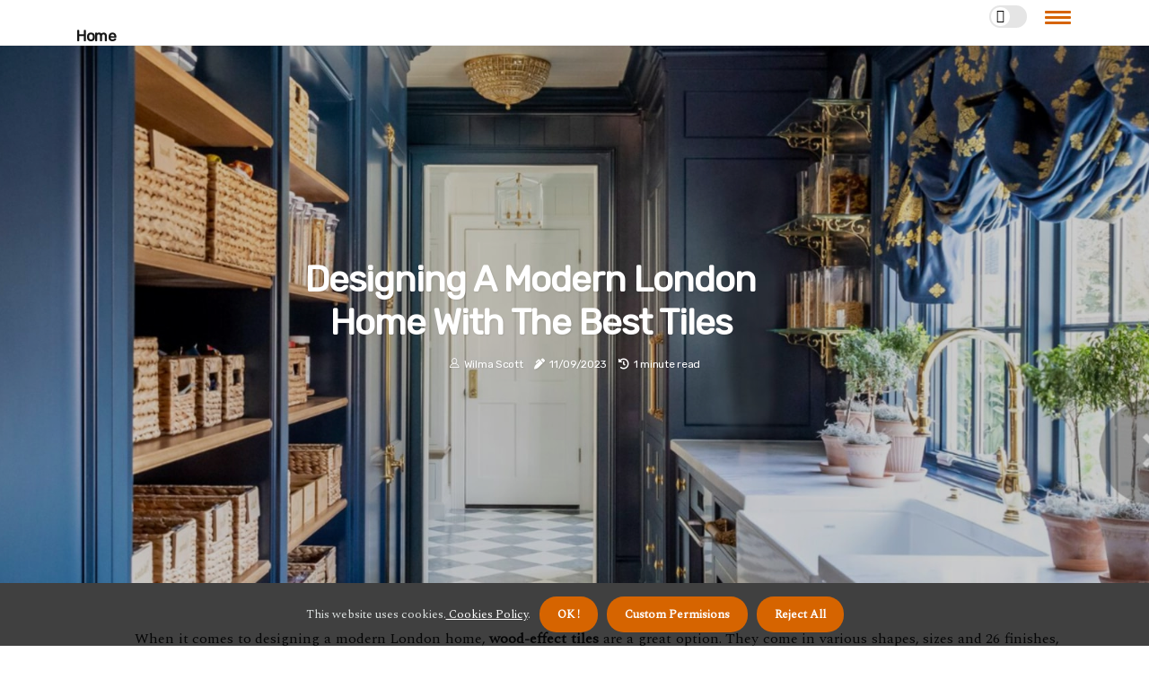

--- FILE ---
content_type: text/html;charset=utf-8
request_url: https://www.londontileandmosaic.com/what-are-the-best-tile-designs-for-a-modern-london-home
body_size: 15134
content:
<!DOCTYPE html><html lang="en-GB"><head><meta charset="UTF-8" /><meta http-equiv="X-UA-Compatible" content="IE=edge" /><meta name="viewport" content="width=device-width, initial-scale=1" /><meta name="generator" content="WordPress 5.2" /><meta name="robots" content="index,follow,max-snippet:-1, max-image-preview:large, max-video-preview:-1"><title>Designing a Modern London Home with the Best Tiles</title><meta name="author" content="Wilma Scott" /><meta name="description" content="Discover how to design a modern London home with wood-effect & porcelain tiles. Learn about proper maintenance & care for luxury tiles & get creative..." /><meta name="keywords" content="univo tile line, otto tiles, studio db, 2lg studio, gary mcbournie, nicole dohmen" /><link rel="canonical" href="https://www.londontileandmosaic.com/what-are-the-best-tile-designs-for-a-modern-london-home" /><meta property="og:locale" content="en_GB" /><meta property="og:type" content="website" /><meta property="og:title" content="Designing a Modern London Home with the Best Tiles" /><meta property="og:description" content="Discover how to design a modern London home with wood-effect & porcelain tiles. Learn about proper maintenance & care for luxury tiles & get creative ideas from experts." /><meta property="og:url" content="https://www.londontileandmosaic.com/what-are-the-best-tile-designs-for-a-modern-london-home" /><meta property="og:site_name" content="londontileandmosaic.com"/><meta property="og:image" content="https://www.londontileandmosaic.com/img/0201390a3ced7b79bda53288e4d45cfa.jpg?10"/><meta name="twitter:card" content="summary_large_image" /><meta name="twitter:description" content="Discover how to design a modern London home with wood-effect & porcelain tiles. Learn about proper maintenance & care for luxury tiles & get creative ideas from experts." /><meta name="twitter:title" content="Designing a Modern London Home with the Best Tiles" /><script type='application/ld+json' class='yoast-schema-graph yoast-schema-graph--main'>{"@context": "https://schema.org","@graph": [{"@type": "WebSite","@id": "https://www.londontileandmosaic.com#website","url": "https://www.londontileandmosaic.com","name": "londontileandmosaic.com","inLanguage": "en","description": "Discover how to design a modern London home with wood-effect & porcelain tiles. Learn about proper maintenance & care for luxury tiles & get creative ideas from experts."},{"@type": "ImageObject","@id": "https://www.londontileandmosaic.com/what-are-the-best-tile-designs-for-a-modern-london-home#primaryimage","inLanguage": "en","url": "https://www.londontileandmosaic.com/img/0201390a3ced7b79bda53288e4d45cfa.jpg?10","width": 1920,"height": 800,"caption": "Designing a Modern London Home with the Best Tiles"},{"@type": "WebPage","@id": "https://www.londontileandmosaic.com/what-are-the-best-tile-designs-for-a-modern-london-home#webpage","url": "https://www.londontileandmosaic.com/what-are-the-best-tile-designs-for-a-modern-london-home","name": "Designing a Modern London Home with the Best Tiles","isPartOf": {"@id": "https://www.londontileandmosaic.com#website"},"inLanguage": "en","primaryImageOfPage": {"@id": "https://www.londontileandmosaic.com/what-are-the-best-tile-designs-for-a-modern-london-home#primaryimage"},"datePublished": "2025-07-10T01-31-00.000Z","dateModified": "2025-07-10T01-31-00.000Z","description": "Discover how to design a modern London home with wood-effect & porcelain tiles. Learn about proper maintenance & care for luxury tiles & get creative ideas from experts.","potentialAction": [{"@type": "ReadAction","target": ["https://www.londontileandmosaic.com/what-are-the-best-tile-designs-for-a-modern-london-home"]}]}]}</script><link rel="icon" href="https://www.londontileandmosaic.com/img/favicon.png" type="image/x-icon" /><link rel="apple-touch-icon-precomposed" sizes="57x57" href="https://www.londontileandmosaic.com/img/apple-touch-icon-57x57.png" /><link rel="apple-touch-icon-precomposed" sizes="114x114" href="https://www.londontileandmosaic.com/img/apple-touch-icon-114x114.png" /><link rel="apple-touch-icon-precomposed" sizes="72x72" href="https://www.londontileandmosaic.com/img/apple-touch-icon-72x72.png" /><link rel="apple-touch-icon-precomposed" sizes="144x144" href="https://www.londontileandmosaic.com/img/apple-touch-icon-144x144.png" /><link rel="apple-touch-icon-precomposed" sizes="60x60" href="https://www.londontileandmosaic.com/img/apple-touch-icon-60x60.png" /><link rel="apple-touch-icon-precomposed" sizes="120x120" href="https://www.londontileandmosaic.com/img/apple-touch-icon-120x120.png" /><link rel="apple-touch-icon-precomposed" sizes="76x76" href="https://www.londontileandmosaic.com/img/apple-touch-icon-76x76.png" /><link rel="apple-touch-icon-precomposed" sizes="152x152" href="https://www.londontileandmosaic.com/img/apple-touch-icon-152x152.png" /><link rel="icon" type="image/png" href="https://www.londontileandmosaic.com/img/favicon-196x196.png" sizes="196x196" /><link rel="icon" type="image/png" href="https://www.londontileandmosaic.com/img/favicon-96x96.png" sizes="96x96" /><link rel="icon" type="image/png" href="https://www.londontileandmosaic.com/img/favicon-32x32.png" sizes="32x32" /><link rel="icon" type="image/png" href="https://www.londontileandmosaic.com/img/favicon-16x16.png" sizes="16x16" /><link rel="icon" type="image/png" href="https://www.londontileandmosaic.com/img/favicon-128.png" sizes="128x128" /><meta name="application-name" content="&nbsp;"/><meta name="msapplication-TileColor" content="#FFFFFF" /><meta name="msapplication-TileImage" content="mstile-144x144.png" /><meta name="msapplication-square70x70logo" content="mstile-70x70.png" /><meta name="msapplication-square150x150logo" content="mstile-150x150.png" /><meta name="msapplication-wide310x150logo" content="mstile-310x150.png" /><meta name="msapplication-square310x310logo" content="mstile-310x310.png" /><script> WebFontConfig = { google: { families: ['Rubik', 'Spectral'] } }; (function(d) { var wf = d.createElement('script'), s = d.scripts[0]; wf.src = 'https://ajax.googleapis.com/ajax/libs/webfont/1.6.26/webfont.js'; wf.async = true; s.parentNode.insertBefore(wf, s); })(document);</script><style type="text/css">:root{ --main-color:#000000; --font-heading:Rubik; --font-body:Spectral;}.enable_footer_columns_dark { background: #151515; color: #fff; border-top: 1px solid #303030;}</style><link rel="stylesheet" href="https://www.londontileandmosaic.com/css/bootstrap.min.css?ver=3.2.8" type="text/css" media="all" /><link rel="stylesheet" href="https://cdnjs.cloudflare.com/ajax/libs/font-awesome/5.15.4/css/all.min.css" /><link rel="https://api.w.org/" href="https://www.londontileandmosaic.com/wp-json" /><link rel="EditURI" type="application/rsd+xml" title="RSD" href="https://www.londontileandmosaic.com/xmlrpc.php?rsd" /><link rel="wlwmanifest" type="application/wlwmanifest+xml" href="https://www.londontileandmosaic.com/wp-includes/wlwmanifest.xml"/><link rel="shortlink" href="https://www.londontileandmosaic.com"/><style type="text/css">.lblk_header_magazine_style.two_header_top_style.lblk_cus_top_share .header_top_bar_wrapper { background: #d66400;}h4 {margin-top: 34px;}.home_section3 { background-color: #d6640008;}.enable_footer_columns_dark { background: #d66400; color: #fff; border-top: 1px solid #d66400;}.lblk_radus_e {border-radius: 2px;}.single_post_title_main { text-align: left; max-width: 86%; font-size: 35px;}ul.jl_s_pagination { display: none;}.cc-window { position: fixed; left: 0; right: 0; bottom: 0; width: 100%; background-color: rgba(0,0,0,0.75); z-index: 999; opacity: 1; transition: all 0.3s ease;}.cc-window .box-cookies { padding: 15px; text-align: center; color: #DBE0DF; font-size: 13px; font-weight: 400; line-height: 30px;}.cc-window .box-cookies { padding: 15px; text-align: center; color: #DBE0DF; font-size: 13px; font-weight: 400; line-height: 30px;}.cc-window .cc-close .cc-reject .cc-custom{ display: inline-block; margin-left: 10px; line-height: normal; padding: 10px 20px; background-color: #d66400; color: #fff; font-weight: bold; border-radius: 19px; cursor: pointer; transition: all 0.3s ease-in-out;}.footer_logo_about{font-weight: bold;font-size: 35px;}.post_content.lblk_content { text-align: justify;}.jm-post-like{cursor:pointer;}a.jm-post-like.loved { background: red; border-radius: 7px;}.single_post_share_icon_post li a i { display: inline-block; padding: 0; color: #fff; text-align: center; text-transform: capitalize; font-size: 15px; font-weight: 500; height: 40px; line-height: 40px; width: 40px; border-radius: 7px;}.single-post-meta-wrapper.lblk_sfoot i { float: left; display: inline-block; padding: 0; color: #000; text-align: center; margin-right: 0; text-transform: capitalize; font-size: 15px; font-weight: 500; height: 40px; line-height: 40px; width: 40px; border-radius: 7px; border: 1px solid #ebebeb;}.auth .author-info.lblk_auth_head { background: transparent; padding: 0px 11%; text-align: center; margin-bottom: 0px;}.main_title_col .auth { margin-top: 0px; margin-bottom: 30px; padding: 0px; border: 0px !important;}.auth .author-info.lblk_auth_head { background: transparent; padding: 0px 11%; text-align: center; margin-bottom: 0px;}.author-info.lblk_auth_head .author-avatar { display: block; float: right; margin-left: 50px;}.author-info.lblk_auth_head .avatar { width: 198px !important; border: 7px solid #fff; border-radius: 50%; overflow: hidden; box-shadow: 0 0 0 4px #d66400; margin-top: -27px;}.author-info.lblk_auth_head .author-description { float: right; display: block; margin: 0px; width: 55%;}.auth .author_commentcount, .auth .author_postcount { font-size: 12px; color: #fff; line-height: 1.2; background: #d66400; margin-right: 5px; padding: 2px 10px; border-radius: 7px;}.grid-sidebar .box { margin-bottom: 0!important; width: 33%; padding: 0; padding-right: 20px; padding-left: 20px; float: left; position: relative;}ol {display: inline-block;list-style-type: none;margin: 0px 0px 20px 80px;padding: 0;overflow: hidden;font-size: 12px;padding-left: 0;border-left: 1px solid #d66400;}ol li {display: inline;margin-right: 8px;}ol li::before {content: ">";margin-right: 8px;}ol li:first-child::before {content: "";}.jlm_w .jlma { top: 4px;}.jlm_w .jlmb { top: 10px;}.jlm_w .jlmc { top: 16px;}.jlm_w span { display: block; position: absolute; width: 130%; height: 3px; border-radius: 80px; background: #d66400; left: 8px;}.bottom_footer_menu_text .lblk_ft_w { border-top: 1px solid #ffff;}.menu-footer { margin-bottom: 0; padding: 0px; float: right; margin: -5px 35px 0px 0px;}.footer-bottom { color: #fff;}#menu-footer-menu li a { text-decoration: none; color: #fff;}.jellywp_about_us_widget_wrapper .footer_logo_about {margin-bottom: 30px;float: none;display: inline-block;width:100%;}.lblk_cat_img_w:last-child, .footer-columns .lblk_cat_img_w:nth-last-child(2) {margin-bottom: 8px;}.jli-moon{font-family: font!important;}.jli-moon:before { content: "\e920";}.jli-sun{font-family: font!important;}.jli-sun:before { content: "\e91e";}.lblk_day_night .jl-night-toggle-icon { width: 42px; background: rgba(0,0,0,.1); border-radius: 45;}.lblk__cat_img_w .lblk__cat_img_c { height: 67px; position: relative; border-radius: 24px; margin-top: :15px;}.footer-columns .lblk__cat_img_w .lblk__cat_img_c { border: 2px solid #525252; background: #3a3939;}header.header-wraper.lblk_header_magazine_style.two_header_top_style.header_layout_style3_custom.lblk_cus_top_share.border_down { background: #d66400; height: 122px;}.lblk__s_pagination { display: none;}.lblk_cites { margin-top: 40px;}.row { display: -ms-flexbox; display: flex; -ms-flex-wrap: wrap; flex-wrap: wrap; margin-right: -15px; margin-left: -15px; width: 100%;}.lblk__lead_large { display: block;position: relative;}.lblk__lead_mobile { display: none;position: relative;}@media only screen and (max-width: 400px) { .author-info.lblk_auth_head .author-description { float: right; display: block; margin: 0px; width: 100%;}.author-info.lblk_auth_head .author-avatar { display: block; float: none; margin-left: 0px;}.grid-sidebar .box { margin-bottom: 0!important; width: 100%; padding: 0; padding-right: 20px; padding-left: 20px; float: left; position: relative;}.lblk__lead_large { display: none;position: relative;}.lblk__lead_mobile { display: block;position: relative;}}</style><style></style></head><body class="mobile_nav_class "><div class="options_layout_wrapper lblk_clear_at lblk_radius lblk_none_box_styles lblk_border_radiuss lblk_en_day_night"><div class="options_layout_container full_layout_enable_front"><header class="header-wraper lblk_header_magazine_style two_header_top_style header_layout_style3_custom lblk_cus_top_share "><div class="lblk_blank_nav"></div><div id="menu_wrapper" class="menu_wrapper lblk_menu_sticky lblk_stick"><div class="container"><div class="row"><div class="main_menu col-md-12" style="height: 50px;"><div class="search_header_menu lblk_nav_mobile"><div class="menu_mobile_icons"><div class="jlm_w"><span class="jlma"></span><span class="jlmb"></span><span class="jlmc"></span></div></div><div class="lblk_day_night lblk_day_en"> <span class="jl-night-toggle-icon"><span class="lblk_moon"><i class="jli-moon moon"></i></span><span class="lblk_sun"><i class="jli-sun sun"></i></span></span></div></div><div class="menu-primary-container navigation_wrapper lblk_cus_share_mnu"><ul id="mainmenu" class="lblk_main_menu"><li class="menu-item current-menu-item current_page_item"> <a href="https://www.londontileandmosaic.com">Home<span class="border-menu"></span></a></li></ul></div></div></div></div></div></div></header><div class="mobile_menu_overlay"></div><div class="lblk_single_style3"><div class="single_content_header single_captions_overlay_image_full_width"><div class="image-post-thumb" style="background-image: url('https://www.londontileandmosaic.com/img/0201390a3ced7b79bda53288e4d45cfa.jpg?10')"></div><div class="single_post_entry_content"><h1 class="single_post_title_main">Designing a Modern London Home with the Best Tiles</h1><span class="lblk_post_meta"><span class="lblk_author_img_w"><i class="jli-user"></i><a href="https://www.londontileandmosaic.com/wilma-scott" title="Posts by Wilma Scott" rel="author">Wilma Scott</a></span><span class="post-date"><i class="fas fa-pen-alt"></i>11/09/2023</span><span class="post-read-time"><i class="fa fa-history"></i>1 minute read</span></span></div></div></div><section id="content_main" class="clearfix lblk_spost"><div class="container"><div class="row main_content"><div class="col-md-12 loop-large-post" id="content"><div class="widget_container content_page"><div class="post type-post status-publish format-gallery has-post-thumbnail hentry category-business tag-inspiration tag-morning tag-tip tag-tutorial post_format-post-format-gallery"><div class="single_section_content box blog_large_post_style"><div class="post_content_w"><div class="post_content lblk_content"><p>When it comes to designing a modern London home, <b>wood-effect tiles</b> are a great option. They come in various shapes, sizes and 26 finishes, so you can create the perfect look for your home. From rustic to modern designs, there's something to suit any decorating style. The Univo tile line contains some great options for this style, such as Reen, Clary and Zumm. </p><p>To ensure that luxury tiles last for many years, proper maintenance and care is essential. Otto Tiles gives this typically rustic product a contemporary touch with a series of geometric patterns. Studio DB also provides an example of how to make a freestanding bathtub or any other striking piece stand out with its own tiled backdrop. The bathroom at London-based 2LG Studio is a great example of this, with its mint green wall tiles, freestanding sinks, matte finishes, terrazzo vanity and fork-shaped structure. Gold is a key element in mid-century modern design, and <b>porcelain tiles</b> are much more resistant to cracking and can last longer in humid climates. </p><p>This makes them a better tile for use in the bathroom or outdoors. Forward-thinking brands offer decorative designs beyond simple Metro and Kit-Kat tiles. Their popularity has been increasing in recent years and they offer owners of 26% of commercial premises unlimited design possibilities and impressive durability. If you want to get creative with your modern home design, you can paint your floors in the form of tiles with bold colors, as Gary McBournie did in this kitchen. With the best tiles for modern homes, you can design rooms that reflect this style trend in fresh and creative ways. </p><p>Neutral clay-colored tiles enhance the organic feel of this bathroom by Nicole Dohmen from Atelier ND Interior. Hand-poured encaustic tiles are prized for their durability and their matte powder finish, usually have sharp geometric patterns. However, the “Lovely” collection by 2LG Studio for Maitland & Poate breaks new ground with its fluid and expressive designs. For best results, deeply clean porcelain tiles every three months with an approved cleaner specific to the type of tile being cleaned. Choose tiles that contrast with your hardware, and the details (you've worked so hard for) of your mid-century modern tiled space will never go unnoticed. </p><p>Designer porcelain stoneware offers many advantages, from its elegant finishes and colors to its durability and easy maintenance.</p></div></div><div class="clearfix"></div><div class="single_tag_share"><div class="tag-cat"><ul class="single_post_tag_layout"></ul></div></div><div class="postnav_w"><div class="postnav_left"><div class="single_post_arrow_content"><a href="https://www.londontileandmosaic.com/what-types-of-tiles-are-used-in-london-for-interior-design" id="prepost"> <span class="lblk_cpost_nav"> <span class="lblk_post_nav_link"><i class="jli-left-arrow"></i>Previous post</span><span class="lblk_cpost_title">Types of Tiles Used in London for Interior Design</span></span></a></div></div></div><div class="related-posts"><h4>Related Articles</h4><div class="single_related_post" id="relatedposts"><div class="lblk_m_right lblk_m_list lblk_m_img"><div class="lblk_m_right_w"><div class="lblk_m_right_img lblk_radus_e"><a href="https://www.londontileandmosaic.com/are-there-any-restrictions-on-what-colors-tiles-can-be-used-in-london"><img width="500" height="350" src="https://www.londontileandmosaic.com/img/ted0f6cc86bfa45e4f7036fa5c31ab109.jpg?10" class="attachment-sprasa_slider_grid_small size-sprasa_slider_grid_small wp-post-image" alt="What Are the Restrictions on Tile Colors in London?" loading="lazy" onerror="imgError(this)"></a></div><div class="lblk_m_right_content"><h2 class="entry-title"> <a href="https://www.londontileandmosaic.com/are-there-any-restrictions-on-what-colors-tiles-can-be-used-in-london" tabindex="-1">What Are the Restrictions on Tile Colors in London?</a></h2><span class="lblk_post_meta"><span class="lblk_author_img_w"><i class="jli-user"></i><a href="https://www.londontileandmosaic.com/wilma-scott" title="Posts by Wilma Scott" rel="author">Wilma Scott</a></span><span class="post-read-time"><i class="fa fa-history"></i>2 minutes read</span></span><p>When it comes to decorating your home in London there are no specific laws that regulate tile colors. Learn about heat-resistant tiles & adhesives.</p></div></div></div><div class="lblk_m_right lblk_m_list lblk_m_img"><div class="lblk_m_right_w"><div class="lblk_m_right_img lblk_radus_e"><a href="https://www.londontileandmosaic.com/what-types-of-tiles-are-used-in-london-for-wall-design"><img width="500" height="350" src="https://www.londontileandmosaic.com/img/ta2eddb25cd294e0c30f851ffb623c5a1.jpg?10" class="attachment-sprasa_slider_grid_small size-sprasa_slider_grid_small wp-post-image" alt="Types of Tiles Used in London for Wall Design" loading="lazy" onerror="imgError(this)"></a></div><div class="lblk_m_right_content"><h2 class="entry-title"> <a href="https://www.londontileandmosaic.com/what-types-of-tiles-are-used-in-london-for-wall-design" tabindex="-1">Types of Tiles Used in London for Wall Design</a></h2><span class="lblk_post_meta"><span class="lblk_author_img_w"><i class="jli-user"></i><a href="https://www.londontileandmosaic.com/wilma-scott" title="Posts by Wilma Scott" rel="author">Wilma Scott</a></span><span class="post-read-time"><i class="fa fa-history"></i>2 minutes read</span></span><p>When it comes to custom designs for walls and floors, London has been a leader in the ceramic industry for centuries. From Roman Londinium and 18th century coffee shops to modern tube stations, there is a wide range of options available for creating custom designs.</p></div></div></div><div class="lblk_m_right lblk_m_list lblk_m_img"><div class="lblk_m_right_w"><div class="lblk_m_right_img lblk_radus_e"><a href="https://www.londontileandmosaic.com/are-there-any-restrictions-on-what-patterns-tiles-can-be-used-in-london"><img width="500" height="350" src="https://www.londontileandmosaic.com/img/t13bb91592d15a5b628bfcdb69ff70024.jpg?10" class="attachment-sprasa_slider_grid_small size-sprasa_slider_grid_small wp-post-image" alt="The Timeless Elegance of Victorian Tiles in London" loading="lazy" onerror="imgError(this)"></a></div><div class="lblk_m_right_content"><h2 class="entry-title"> <a href="https://www.londontileandmosaic.com/are-there-any-restrictions-on-what-patterns-tiles-can-be-used-in-london" tabindex="-1">The Timeless Elegance of Victorian Tiles in London</a></h2><span class="lblk_post_meta"><span class="lblk_author_img_w"><i class="jli-user"></i><a href="https://www.londontileandmosaic.com/wilma-scott" title="Posts by Wilma Scott" rel="author">Wilma Scott</a></span><span class="post-read-time"><i class="fa fa-history"></i>2 minutes read</span></span><p>Explore how you can use Victorian tiles in London for an elegant aesthetic. Learn about incorporating intricate borders, using printed designs, or creating a focal point with a beautifully designed carpet effect.</p></div></div></div><div class="lblk_m_right lblk_m_list lblk_m_img"><div class="lblk_m_right_w"><div class="lblk_m_right_img lblk_radus_e"><a href="https://www.londontileandmosaic.com/are-there-any-unique-tile-designs-specific-to-london"><img width="500" height="350" src="https://www.londontileandmosaic.com/img/t7e121ae484328d2a36c58af37e3cee22.jpg?10" class="attachment-sprasa_slider_grid_small size-sprasa_slider_grid_small wp-post-image" alt="Unique Tile Designs in London: A Guide to Making Your Home Look Stylish" loading="lazy" onerror="imgError(this)"></a></div><div class="lblk_m_right_content"><h2 class="entry-title"> <a href="https://www.londontileandmosaic.com/are-there-any-unique-tile-designs-specific-to-london" tabindex="-1">Unique Tile Designs in London: A Guide to Making Your Home Look Stylish</a></h2><span class="lblk_post_meta"><span class="lblk_author_img_w"><i class="jli-user"></i><a href="https://www.londontileandmosaic.com/wilma-scott" title="Posts by Wilma Scott" rel="author">Wilma Scott</a></span><span class="post-read-time"><i class="fa fa-history"></i>1 minute read</span></span><p>Discover how designer tiles can help you create unique designs for your home interior. Learn about porcelain tiles advantages and how to maintain them.</p></div></div></div></div></div></div></div><div class="brack_space"></div></div></div></div></div></section><div id="content_nav" class="lblk_mobile_nav_wrapper"><div id="nav" class="lblk_mobile_nav_inner"><div class="menu_mobile_icons mobile_close_icons closed_menu"> <span class="lblk_close_wapper"><span class="lblk_close_1"></span><span class="lblk_close_2"></span></span></div><ul id="mobile_menu_slide" class="menu_moble_slide"><li class="menu-item current-menu-item current_page_item"> <a href="https://www.londontileandmosaic.com">Home<span class="border-menu"></span></a></li><li class="menu-item menu-item-has-children"> <a href="#">Top Rated<span class="border-menu"></span><span class="arrow_down"><i class="jli-down-chevron" aria-hidden="true"></i></span></a><ul class="sub-menu"><li class="menu-item current-menu-item current_page_item"> <a class="bd_left" href="https://www.londontileandmosaic.com/what-types-of-tiles-are-used-in-london-for-bathroom-design">Designing a Bathroom in London with the Right Tiles<span class="border-menu"></span></a></li><li class="menu-item current-menu-item current_page_item"> <a class="bd_left" href="https://www.londontileandmosaic.com/who-designed-tiles-in-london-underground">The Art of London Underground: Exploring the Designer Behind the Tiles<span class="border-menu"></span></a></li><li class="menu-item current-menu-item current_page_item"> <a class="bd_left" href="https://www.londontileandmosaic.com/where-can-i-find-suppliers-who-specialize-in-tile-design-for-homes-in-london">Where to Find the Best Tile Designers in London<span class="border-menu"></span></a></li><li class="menu-item current-menu-item current_page_item"> <a class="bd_left" href="https://www.londontileandmosaic.com/what-types-of-tiles-are-used-in-london-for-wall-design">Types of Tiles Used in London for Wall Design<span class="border-menu"></span></a></li><li class="menu-item current-menu-item current_page_item"> <a class="bd_left" href="https://www.londontileandmosaic.com/what-types-of-tiles-are-used-in-london-for-kitchen-design">Types of Tiles Used in London for Kitchen Design<span class="border-menu"></span></a></li><li class="menu-item current-menu-item current_page_item"> <a class="bd_left" href="https://www.londontileandmosaic.com/where-can-i-find-suppliers-who-specialize-in-tile-design-for-businesses-in-london">11 British Tile Brands to Level Up Your Interior Set<span class="border-menu"></span></a></li><li class="menu-item current-menu-item current_page_item"> <a class="bd_left" href="https://www.londontileandmosaic.com/are-there-any-restrictions-on-what-shapes-tiles-can-be-used-in-london">The Timeless Beauty of Subway Tiles: Exploring the Different Shapes and Patterns<span class="border-menu"></span></a></li><li class="menu-item current-menu-item current_page_item"> <a class="bd_left" href="https://www.londontileandmosaic.com/are-there-any-restrictions-on-what-colors-tiles-can-be-used-in-london">What Are the Restrictions on Tile Colors in London?<span class="border-menu"></span></a></li><li class="menu-item current-menu-item current_page_item"> <a class="bd_left" href="https://www.londontileandmosaic.com/what-are-the-best-tile-designs-for-a-modern-london-home">Designing a Modern London Home with the Best Tiles<span class="border-menu"></span></a></li><li class="menu-item current-menu-item current_page_item"> <a class="bd_left" href="https://www.londontileandmosaic.com/what-types-of-tiles-are-used-in-london-for-flooring-design">Designer Tiles for Flooring Design in London - A Comprehensive Guide<span class="border-menu"></span></a></li><li class="menu-item current-menu-item current_page_item"> <a class="bd_left" href="https://www.londontileandmosaic.com/uncovering-the-beauty-of-victorian">Uncovering The Beauty Of Victorian Tile Designs In London Homes<span class="border-menu"></span></a></li><li class="menu-item current-menu-item current_page_item"> <a class="bd_left" href="https://www.londontileandmosaic.com/where-can-i-find-examples-of-tile-designs-specific-to-london">Where can i find examples of tile designs specific to london?<span class="border-menu"></span></a></li><li class="menu-item current-menu-item current_page_item"> <a class="bd_left" href="https://www.londontileandmosaic.com/what-are-the-most-popular-tile-colors-in-london">The Most Popular Tile Colors in London: A Guide to Transform Your Bathroom<span class="border-menu"></span></a></li><li class="menu-item current-menu-item current_page_item"> <a class="bd_left" href="https://www.londontileandmosaic.com/are-there-any-restrictions-on-what-textures-tiles-can-be-used-in-london">Using Textured Tiles in London: A Comprehensive Guide<span class="border-menu"></span></a></li><li class="menu-item current-menu-item current_page_item"> <a class="bd_left" href="https://www.londontileandmosaic.com/what-are-the-most-popular-tile-patterns-in-london">The Most Popular Tile Patterns in London: A Guide for Designers<span class="border-menu"></span></a></li><li class="menu-item current-menu-item current_page_item"> <a class="bd_left" href="https://www.londontileandmosaic.com/what-are-the-most-popular-tile-textures-in-london">The Most Popular Tile Textures in London<span class="border-menu"></span></a></li><li class="menu-item current-menu-item current_page_item"> <a class="bd_left" href="https://www.londontileandmosaic.com/are-there-any-restrictions-on-what-patterns-tiles-can-be-used-in-london">The Timeless Elegance of Victorian Tiles in London<span class="border-menu"></span></a></li><li class="menu-item current-menu-item current_page_item"> <a class="bd_left" href="https://www.londontileandmosaic.com/are-there-any-unique-tile-designs-specific-to-london">Unique Tile Designs in London: A Guide to Making Your Home Look Stylish<span class="border-menu"></span></a></li><li class="menu-item current-menu-item current_page_item"> <a class="bd_left" href="https://www.londontileandmosaic.com/what-are-the-most-popular-tile-materials-in-london">The Most Popular Tile Materials in London: A Comprehensive Guide<span class="border-menu"></span></a></li><li class="menu-item current-menu-item current_page_item"> <a class="bd_left" href="https://www.londontileandmosaic.com/what-are-the-most-popular-tile-shapes-in-london">The Most Popular Tile Shapes in London: A Comprehensive Guide<span class="border-menu"></span></a></li><li class="menu-item current-menu-item current_page_item"> <a class="bd_left" href="https://www.londontileandmosaic.com/what-types-of-tiles-are-used-in-london-for-exterior-design">The Beauty of London's Exterior Design: Types of Tiles Used<span class="border-menu"></span></a></li><li class="menu-item current-menu-item current_page_item"> <a class="bd_left" href="https://www.londontileandmosaic.com/where-can-i-find-suppliers-who-specialize-in-tile-installation-for-businesses-in-london">Where to Find Professional Tile Installation Suppliers in London<span class="border-menu"></span></a></li><li class="menu-item current-menu-item current_page_item"> <a class="bd_left" href="https://www.londontileandmosaic.com/where-can-i-find-inspiration-for-tile-designs-specific-to-london">London's Most Inspiring Tile Designs<span class="border-menu"></span></a></li><li class="menu-item current-menu-item current_page_item"> <a class="bd_left" href="https://www.londontileandmosaic.com/are-there-any-special-considerations-when-designing-with-tiles-in-london">Designing with Tiles in London: Expert Tips for a Stylish Interior<span class="border-menu"></span></a></li><li class="menu-item current-menu-item current_page_item"> <a class="bd_left" href="https://www.londontileandmosaic.com/what-are-the-most-popular-tile-designs-in-london">The Most Popular Tile Designs in London: A Guide for Homeowners<span class="border-menu"></span></a></li><li class="menu-item current-menu-item current_page_item"> <a class="bd_left" href="https://www.londontileandmosaic.com/where-can-i-find-suppliers-who-specialize-in-tile-installation-for-homes-in-london">Where to Find Professional Tile Installation Services in London<span class="border-menu"></span></a></li><li class="menu-item current-menu-item current_page_item"> <a class="bd_left" href="https://www.londontileandmosaic.com/are-there-any-restrictions-on-how-tiles-can-be-used-in-london">Preserving Tiles in London: Restrictions and Conservation<span class="border-menu"></span></a></li><li class="menu-item current-menu-item current_page_item"> <a class="bd_left" href="https://www.londontileandmosaic.com/are-there-any-restrictions-on-what-sizes-tiles-can-be-used-in-london">What Are the Restrictions on Tile Sizes in London?<span class="border-menu"></span></a></li><li class="menu-item current-menu-item current_page_item"> <a class="bd_left" href="https://www.londontileandmosaic.com/what-are-the-most-popular-tile-sizes-in-london">What are the Most Popular Tile Sizes in London?<span class="border-menu"></span></a></li><li class="menu-item current-menu-item current_page_item"> <a class="bd_left" href="https://www.londontileandmosaic.com/are-there-any-restrictions-on-where-tiles-can-be-used-in-london">Using Tiles in London: Restrictions and Considerations for a Successful Project<span class="border-menu"></span></a></li><li class="menu-item current-menu-item current_page_item"> <a class="bd_left" href="https://www.londontileandmosaic.com/are-there-any-restrictions-on-what-materials-tiles-can-be-used-in-london">What Materials Can Be Used for Tiling in London? A Comprehensive Guide<span class="border-menu"></span></a></li><li class="menu-item current-menu-item current_page_item"> <a class="bd_left" href="https://www.londontileandmosaic.com/are-there-any-restrictions-on-what-finishes-tiles-can-be-used-in-london">What Finishes Can Be Used for Tiles in London? A Comprehensive Guide<span class="border-menu"></span></a></li><li class="menu-item current-menu-item current_page_item"> <a class="bd_left" href="https://www.londontileandmosaic.com/what-are-the-best-tile-designs-for-a-traditional-london-home">The Best Tile Designs for a Traditional London Home: A Guide for Homeowners<span class="border-menu"></span></a></li><li class="menu-item current-menu-item current_page_item"> <a class="bd_left" href="https://www.londontileandmosaic.com/what-types-of-tiles-are-used-in-london-for-interior-design">Types of Tiles Used in London for Interior Design<span class="border-menu"></span></a></li><li class="menu-item current-menu-item current_page_item"> <a class="bd_left" href="https://www.londontileandmosaic.com/what-are-the-best-tile-designs-for-a-modern-london-home">Designing a Modern London Home with the Best Tiles<span class="border-menu"></span></a></li></ul></li></ul><div id="sprasa_recent_post_text_widget-11" class="widget post_list_widget"><div class="widget_lblk_wrapper"><div class="ettitle"><div class="widget-title"><h2 class="lblk_title_c">Recent Posts</h2></div></div><div class="bt_post_widget"><div class="lblk_m_right lblk_sm_list lblk_ml lblk_clear_at"><div class="lblk_m_right_w"><div class="lblk_m_right_img lblk_radus_e"><a href="https://www.londontileandmosaic.com/what-are-the-most-popular-tile-patterns-in-london"><img width="120" height="120" src="https://www.londontileandmosaic.com/img/me3c47b6a83b8ed43e0008699d146fc64.jpg?10" class="attachment-sprasa_small_feature size-sprasa_small_feature wp-post-image" alt="The Most Popular Tile Patterns in London: A Guide for Designers" loading="lazy" onerror="imgError(this)"></a></div><div class="lblk_m_right_content"><h2 class="entry-title"><a href="https://www.londontileandmosaic.com/what-are-the-most-popular-tile-patterns-in-london" tabindex="-1">The Most Popular Tile Patterns in London: A Guide for Designers</a></h2><span class="lblk_post_meta"> <span class="post-date"><i class="fas fa-pen-alt"></i>05/06/2025</span></span></div></div></div><div class="lblk_m_right lblk_sm_list lblk_ml lblk_clear_at"><div class="lblk_m_right_w"><div class="lblk_m_right_img lblk_radus_e"><a href="https://www.londontileandmosaic.com/what-are-the-best-tile-designs-for-a-traditional-london-home"><img width="120" height="120" src="https://www.londontileandmosaic.com/img/m3dbd8d0e6b94ad4e76c262c3d4e5eccf.jpg?10" class="attachment-sprasa_small_feature size-sprasa_small_feature wp-post-image" alt="The Best Tile Designs for a Traditional London Home: A Guide for Homeowners" loading="lazy" onerror="imgError(this)"></a></div><div class="lblk_m_right_content"><h2 class="entry-title"><a href="https://www.londontileandmosaic.com/what-are-the-best-tile-designs-for-a-traditional-london-home" tabindex="-1">The Best Tile Designs for a Traditional London Home: A Guide for Homeowners</a></h2><span class="lblk_post_meta"> <span class="post-date"><i class="fas fa-pen-alt"></i>05/06/2025</span></span></div></div></div><div class="lblk_m_right lblk_sm_list lblk_ml lblk_clear_at"><div class="lblk_m_right_w"><div class="lblk_m_right_img lblk_radus_e"><a href="https://www.londontileandmosaic.com/where-can-i-find-inspiration-for-tile-designs-specific-to-london"><img width="120" height="120" src="https://www.londontileandmosaic.com/img/mf1d0c2314b4d9213a25be5b5fcdffced.jpg?10" class="attachment-sprasa_small_feature size-sprasa_small_feature wp-post-image" alt="London's Most Inspiring Tile Designs" loading="lazy" onerror="imgError(this)"></a></div><div class="lblk_m_right_content"><h2 class="entry-title"><a href="https://www.londontileandmosaic.com/where-can-i-find-inspiration-for-tile-designs-specific-to-london" tabindex="-1">London's Most Inspiring Tile Designs</a></h2><span class="lblk_post_meta"> <span class="post-date"><i class="fas fa-pen-alt"></i>05/06/2025</span></span></div></div></div></div></div></div></div></div><footer id="footer-container" class="lblk_footer_act enable_footer_columns_dark"><div class="footer-columns"><div class="container"><div class="row"><div class="col-md-4 foterwidget"><div id="sprasa_recent_post_text_widget-8" class="widget post_list_widget"><div class="widget_lblk_wrapper"><div class="ettitle"><div class="widget-title"><h2 class="lblk_title_c">More articles</h2></div></div><div class="bt_post_widget"><div class="lblk_m_right lblk_sm_list lblk_ml lblk_clear_at"><div class="lblk_m_right_w"><div class="lblk_m_right_img lblk_radus_e"><a href="https://www.londontileandmosaic.com/what-are-the-most-popular-tile-designs-in-london"><img width="120" height="120" src="https://www.londontileandmosaic.com/img/m7fb670a27cb472f0cce422eac91bdec8.jpg?10" class="attachment-sprasa_small_feature size-sprasa_small_feature wp-post-image" alt="The Most Popular Tile Designs in London: A Guide for Homeowners" loading="lazy" onerror="imgError(this)" /></a></div><div class="lblk_m_right_content"><h2 class="entry-title"><a href="https://www.londontileandmosaic.com/what-are-the-most-popular-tile-designs-in-london" tabindex="-1">The Most Popular Tile Designs in London: A Guide for Homeowners</a></h2><span class="lblk_post_meta"> <span class="post-read-time"><i class="fa fa-history"></i>2 minutes read</span></span></div></div></div><div class="lblk_m_right lblk_sm_list lblk_ml lblk_clear_at"><div class="lblk_m_right_w"><div class="lblk_m_right_img lblk_radus_e"><a href="https://www.londontileandmosaic.com/are-there-any-restrictions-on-what-finishes-tiles-can-be-used-in-london"><img width="120" height="120" src="https://www.londontileandmosaic.com/img/me7348892666f92e7bb7d8f93ada2081f.jpg?10" class="attachment-sprasa_small_feature size-sprasa_small_feature wp-post-image" alt="What Finishes Can Be Used for Tiles in London? A Comprehensive Guide" loading="lazy" onerror="imgError(this)" /></a></div><div class="lblk_m_right_content"><h2 class="entry-title"><a href="https://www.londontileandmosaic.com/are-there-any-restrictions-on-what-finishes-tiles-can-be-used-in-london" tabindex="-1">What Finishes Can Be Used for Tiles in London? A Comprehensive Guide</a></h2><span class="lblk_post_meta"> <span class="post-read-time"><i class="fa fa-history"></i>1 minute read</span></span></div></div></div></div></div></div></div><div class="col-md-4"><div id="sprasa_about_us_widget-2" class="widget jellywp_about_us_widget"><div class="widget_lblk_wrapper about_widget_content"><div class="jellywp_about_us_widget_wrapper"><div class="footer_logo_about" style="">TILE TRENDS IN LONDON</div><div>Tile Trends In London explores the latest in tile design across the city, from bold patterns to timeless classics. Discover inspiration, expert tips, and where to find stunning tiles in London.</div><div class="social_icons_widget"><ul class="social-icons-list-widget icons_about_widget_display"></ul></div></div></div></div><div id="sprasa_about_us_widget-4" class="widget jellywp_about_us_widget"><div class="widget_lblk_wrapper about_widget_content"><div class="jellywp_about_us_widget_wrapper"><div class="social_icons_widget"><ul class="social-icons-list-widget icons_about_widget_display"></ul></div></div></div></div></div></div></div></div><div class="footer-bottom enable_footer_copyright_dark"><div class="container"><div class="row bottom_footer_menu_text"><div class="col-md-12"><div class="lblk_ft_w">© Copyright <span id="year"></span> londontileandmosaic.com. All rights reserved.<ul id="menu-footer-menu" class="menu-footer"><li class="menu-item menu-item-6"> <a rel="nofollow" href="https://www.londontileandmosaic.com/wilma-scott">About us TILE TRENDS IN LONDON</a></li><li class="menu-item menu-item-7"> <a rel="nofollow" href="https://www.londontileandmosaic.com/privacy">Privacy</a></li></li></ul></div></div></div></div></div></footer></div></div><div id="ccokies" role="dialog" aria-live="polite" aria-label="cookieconsent" aria-describedby="cookieconsent:desc" class="cc-window cc-banner cc-type-info cc-theme-block cc-bottom " style="display:none;"><div class="box-cookies"><span aria-label="dismiss cookie message" role="button" tabindex="0" class="cc-open fa fa-cookie" style="display:none;"></span><span class="cc-message innercookie">This website uses cookies.<a style="color: white;text-decoration: underline!important;" rel="nofollow" href="https://www.londontileandmosaic.com/privacy"> Cookies Policy</a>.</span><span aria-label="dismiss cookie message" role="button" tabindex="0" class="cc-close innercookie"> OK !</span><span aria-label="dismiss cookie message" role="button" tabindex="0" class="cc-custom innercookie"> Custom Permisions</span><span aria-label="dismiss cookie message" role="button" tabindex="0" class="cc-reject innercookie"> Reject All</span></div></div><script src="https://www.londontileandmosaic.com/wp-includes/js/jquery/jquery.min.js?ver=1.10.2-wp"></script><style> *, :before, :after { --tw-border-spacing-x: 0; --tw-border-spacing-y: 0; --tw-translate-x: 0; --tw-translate-y: 0; --tw-rotate: 0; --tw-skew-x: 0; --tw-skew-y: 0; --tw-scale-x: 1; --tw-scale-y: 1; --tw-pan-x: ; --tw-pan-y: ; --tw-pinch-zoom: ; --tw-scroll-snap-strictness: proximity; --tw-ordinal: ; --tw-slashed-zero: ; --tw-numeric-figure: ; --tw-numeric-spacing: ; --tw-numeric-fraction: ; --tw-ring-inset: ; --tw-ring-offset-width: 0px; --tw-ring-offset-color: #fff; --tw-ring-color: rgba(59, 130, 246, .5); --tw-ring-offset-shadow: 0 0 transparent; --tw-ring-shadow: 0 0 transparent; --tw-shadow: 0 0 transparent; --tw-shadow-colored: 0 0 transparent; --tw-blur: ; --tw-brightness: ; --tw-contrast: ; --tw-grayscale: ; --tw-hue-rotate: ; --tw-invert: ; --tw-saturate: ; --tw-sepia: ; --tw-drop-shadow: ; --tw-backdrop-blur: ; --tw-backdrop-brightness: ; --tw-backdrop-contrast: ; --tw-backdrop-grayscale: ; --tw-backdrop-hue-rotate: ; --tw-backdrop-invert: ; --tw-backdrop-opacity: ; --tw-backdrop-saturate: ; --tw-backdrop-sepia: } ::-webkit-backdrop { --tw-border-spacing-x: 0; --tw-border-spacing-y: 0; --tw-translate-x: 0; --tw-translate-y: 0; --tw-rotate: 0; --tw-skew-x: 0; --tw-skew-y: 0; --tw-scale-x: 1; --tw-scale-y: 1; --tw-pan-x: ; --tw-pan-y: ; --tw-pinch-zoom: ; --tw-scroll-snap-strictness: proximity; --tw-ordinal: ; --tw-slashed-zero: ; --tw-numeric-figure: ; --tw-numeric-spacing: ; --tw-numeric-fraction: ; --tw-ring-inset: ; --tw-ring-offset-width: 0px; --tw-ring-offset-color: #fff; --tw-ring-color: rgba(59, 130, 246, .5); --tw-ring-offset-shadow: 0 0 transparent; --tw-ring-shadow: 0 0 transparent; --tw-shadow: 0 0 transparent; --tw-shadow-colored: 0 0 transparent; --tw-blur: ; --tw-brightness: ; --tw-contrast: ; --tw-grayscale: ; --tw-hue-rotate: ; --tw-invert: ; --tw-saturate: ; --tw-sepia: ; --tw-drop-shadow: ; --tw-backdrop-blur: ; --tw-backdrop-brightness: ; --tw-backdrop-contrast: ; --tw-backdrop-grayscale: ; --tw-backdrop-hue-rotate: ; --tw-backdrop-invert: ; --tw-backdrop-opacity: ; --tw-backdrop-saturate: ; --tw-backdrop-sepia: } ::backdrop { --tw-border-spacing-x: 0; --tw-border-spacing-y: 0; --tw-translate-x: 0; --tw-translate-y: 0; --tw-rotate: 0; --tw-skew-x: 0; --tw-skew-y: 0; --tw-scale-x: 1; --tw-scale-y: 1; --tw-pan-x: ; --tw-pan-y: ; --tw-pinch-zoom: ; --tw-scroll-snap-strictness: proximity; --tw-ordinal: ; --tw-slashed-zero: ; --tw-numeric-figure: ; --tw-numeric-spacing: ; --tw-numeric-fraction: ; --tw-ring-inset: ; --tw-ring-offset-width: 0px; --tw-ring-offset-color: #fff; --tw-ring-color: rgba(59, 130, 246, .5); --tw-ring-offset-shadow: 0 0 transparent; --tw-ring-shadow: 0 0 transparent; --tw-shadow: 0 0 transparent; --tw-shadow-colored: 0 0 transparent; --tw-blur: ; --tw-brightness: ; --tw-contrast: ; --tw-grayscale: ; --tw-hue-rotate: ; --tw-invert: ; --tw-saturate: ; --tw-sepia: ; --tw-drop-shadow: ; --tw-backdrop-blur: ; --tw-backdrop-brightness: ; --tw-backdrop-contrast: ; --tw-backdrop-grayscale: ; --tw-backdrop-hue-rotate: ; --tw-backdrop-invert: ; --tw-backdrop-opacity: ; --tw-backdrop-saturate: ; --tw-backdrop-sepia: } .pointer-events-none { pointer-events: none } .static { position: static } .fixed { position: fixed } .absolute { position: absolute } .relative { position: relative } .inset-0 { top: 0; bottom: 0; left: 0; right: 0 } .left-0 { left: 0 } .m-0 { margin: 0 } .my-0 { margin-top: 0; margin-bottom: 0 } .mx-auto { margin-left: auto; margin-right: auto } .mx-0 { margin-left: 0; margin-right: 0 } .my-4 { margin-top: 1rem; margin-bottom: 1rem } .my-2 { margin-top: .5rem; margin-bottom: .5rem } .my-3 { margin-top: .75rem; margin-bottom: .75rem } .my-1 { margin-top: .25rem; margin-bottom: .25rem } .mt-2 { margin-top: .5rem } .mt-3 { margin-top: .75rem } .mt-1 { margin-top: .25rem } .mb-4 { margin-bottom: 1rem } .mb-0 { margin-bottom: 0 } .mr-2 { margin-right: .5rem } .ml-3 { margin-left: .75rem } .ml-4 { margin-left: 1rem } .mb-2 { margin-bottom: .5rem } .mr-1 { margin-right: .25rem } .mt-4 { margin-top: 1rem } .mb-12 { margin-bottom: 3rem } .mb-8 { margin-bottom: 2rem } .mb-3 { margin-bottom: .75rem } .block { display: block } .inline-block { display: inline-block } .inline { display: inline } .flex { display: flex } .inline-flex { display: inline-flex } .grid { display: grid } .hidden { display: none } .h-56 { height: 14rem } .h-2 { height: .5rem } .h-3 { height: .75rem } .h-4 { height: 1rem } .h-full { height: 100% } .h-8 { height: 2rem } .h-6 { height: 1.5rem } .h-5 { height: 1.25rem } .max-h-screen { max-height: 100vh } .max-h-0 { max-height: 0 } .w-full { width: 100% } .w-2 { width: .5rem } .w-3 { width: .75rem } .w-4 { width: 1rem } .w-8 { width: 2rem } .w-11 { width: 2.75rem } .w-5 { width: 1.25rem } .w-1\.5 { width: .375rem } .w-1 { width: .25rem } .flex-1 { flex: 1 } .shrink-0 { flex-shrink: 0 } .translate-x-0\.5 { --tw-translate-x: .125rem; transform: translate(var(--tw-translate-x), var(--tw-translate-y))rotate(var(--tw-rotate))skewX(var(--tw-skew-x))skewY(var(--tw-skew-y))scaleX(var(--tw-scale-x))scaleY(var(--tw-scale-y)) } .translate-x-0 { --tw-translate-x: 0px; transform: translate(var(--tw-translate-x), var(--tw-translate-y))rotate(var(--tw-rotate))skewX(var(--tw-skew-x))skewY(var(--tw-skew-y))scaleX(var(--tw-scale-x))scaleY(var(--tw-scale-y)) } .translate-x-5 { --tw-translate-x: 1.25rem; transform: translate(var(--tw-translate-x), var(--tw-translate-y))rotate(var(--tw-rotate))skewX(var(--tw-skew-x))skewY(var(--tw-skew-y))scaleX(var(--tw-scale-x))scaleY(var(--tw-scale-y)) } .rotate-90 { --tw-rotate: 90deg; transform: translate(var(--tw-translate-x), var(--tw-translate-y))rotate(var(--tw-rotate))skewX(var(--tw-skew-x))skewY(var(--tw-skew-y))scaleX(var(--tw-scale-x))scaleY(var(--tw-scale-y)) } .rotate-180 { --tw-rotate: 180deg; transform: translate(var(--tw-translate-x), var(--tw-translate-y))rotate(var(--tw-rotate))skewX(var(--tw-skew-x))skewY(var(--tw-skew-y))scaleX(var(--tw-scale-x))scaleY(var(--tw-scale-y)) } .transform { transform: translate(var(--tw-translate-x), var(--tw-translate-y))rotate(var(--tw-rotate))skewX(var(--tw-skew-x))skewY(var(--tw-skew-y))scaleX(var(--tw-scale-x))scaleY(var(--tw-scale-y)) } .transform-gpu { transform: translate3d(var(--tw-translate-x), var(--tw-translate-y), 0)rotate(var(--tw-rotate))skewX(var(--tw-skew-x))skewY(var(--tw-skew-y))scaleX(var(--tw-scale-x))scaleY(var(--tw-scale-y)) } @keyframes spin { to { transform: rotate(360deg) } } .animate-spin { animation: 1s linear infinite spin } .cursor-pointer { cursor: pointer } .grid-cols-2 { grid-template-columns: repeat(2, minmax(0, 1fr)) } .flex-col { flex-direction: column } .flex-wrap { flex-wrap: wrap } .items-start { align-items: flex-start } .items-end { align-items: flex-end } .items-center { align-items: center } .items-stretch { align-items: stretch } .justify-end { justify-content: flex-end } .justify-center { justify-content: center } .justify-between { justify-content: space-between } .justify-around { justify-content: space-around } .gap-y-3 { row-gap: .75rem } .gap-y-2 { row-gap: .5rem } .self-end { align-self: flex-end } .overflow-hidden { overflow: hidden } .overflow-scroll { overflow: scroll } .overflow-x-hidden { overflow-x: hidden } .truncate { text-overflow: ellipsis; white-space: nowrap; overflow: hidden } .whitespace-normal { white-space: normal } .whitespace-nowrap { white-space: nowrap } .break-all { word-break: break-all } .rounded-full { border-radius: 9999px } .rounded-lg { border-radius: .5rem } .rounded-xl { border-radius: .75rem } .border { border-width: 1px } .border-2 { border-width: 2px } .border-none { border-style: none } .border-transparent { border-color: transparent } .bg-white { --tw-bg-opacity: 1; background-color: rgb(255 255 255/var(--tw-bg-opacity)) } .bg-gray-50 { --tw-bg-opacity: 1; background-color: rgb(249 250 251/var(--tw-bg-opacity)) } .p-1 { padding: .25rem } .p-3 { padding: .75rem } .px-0 { padding-left: 0; padding-right: 0 } .py-2 { padding-top: .5rem; padding-bottom: .5rem } .px-3 { padding-left: .75rem; padding-right: .75rem } .px-4 { padding-left: 1rem; padding-right: 1rem } .px-2 { padding-left: .5rem; padding-right: .5rem } .py-1 { padding-top: .25rem; padding-bottom: .25rem } .pr-2 { padding-right: .5rem } .pb-2 { padding-bottom: .5rem } .text-left { text-align: left } .text-center { text-align: center } .text-right { text-align: right } .text-justify { text-align: justify } .align-middle { vertical-align: middle } .text-xs { font-size: .75rem; line-height: 1rem } .text-\[9px\] { font-size: 9px } .text-sm { font-size: .875rem; line-height: 1.25rem } .text-lg { font-size: 1.125rem; line-height: 1.75rem } .font-semibold { font-weight: 600 } .font-medium { font-weight: 500 } .font-bold { font-weight: 700 } .font-black { font-weight: 900 } .italic { font-style: italic } .ordinal { --tw-ordinal: ordinal; font-variant-numeric: var(--tw-ordinal)var(--tw-slashed-zero)var(--tw-numeric-figure)var(--tw-numeric-spacing)var(--tw-numeric-fraction) } .leading-4 { line-height: 1rem } .leading-tight { line-height: 1.25 } .leading-7 { line-height: 1.75rem } .text-gray-900 { --tw-text-opacity: 1; color: rgb(17 24 39/var(--tw-text-opacity)) } .text-gray-200 { --tw-text-opacity: 1; color: rgb(229 231 235/var(--tw-text-opacity)) } .text-indigo-600 { --tw-text-opacity: 1; color: rgb(79 70 229/var(--tw-text-opacity)) } .text-gray-400 { --tw-text-opacity: 1; color: rgb(156 163 175/var(--tw-text-opacity)) } .no-underline { -webkit-text-decoration-line: none; text-decoration-line: none } .opacity-90 { opacity: .9 } .opacity-100 { opacity: 1 } .opacity-0 { opacity: 0 } .shadow-md { --tw-shadow: 0 4px 6px -1px rgba(0, 0, 0, .1), 0 2px 4px -2px rgba(0, 0, 0, .1); --tw-shadow-colored: 0 4px 6px -1px var(--tw-shadow-color), 0 2px 4px -2px var(--tw-shadow-color); box-shadow: var(--tw-ring-offset-shadow, 0 0 transparent), var(--tw-ring-shadow, 0 0 transparent), var(--tw-shadow) } .shadow { --tw-shadow: 0 1px 3px 0 rgba(0, 0, 0, .1), 0 1px 2px -1px rgba(0, 0, 0, .1); --tw-shadow-colored: 0 1px 3px 0 var(--tw-shadow-color), 0 1px 2px -1px var(--tw-shadow-color); box-shadow: var(--tw-ring-offset-shadow, 0 0 transparent), var(--tw-ring-shadow, 0 0 transparent), var(--tw-shadow) } .shadow-lg { --tw-shadow: 0 10px 15px -3px rgba(0, 0, 0, .1), 0 4px 6px -4px rgba(0, 0, 0, .1); --tw-shadow-colored: 0 10px 15px -3px var(--tw-shadow-color), 0 4px 6px -4px var(--tw-shadow-color); box-shadow: var(--tw-ring-offset-shadow, 0 0 transparent), var(--tw-ring-shadow, 0 0 transparent), var(--tw-shadow) } .outline { outline-style: solid } .ring-2 { --tw-ring-offset-shadow: var(--tw-ring-inset)0 0 0 var(--tw-ring-offset-width)var(--tw-ring-offset-color); --tw-ring-shadow: var(--tw-ring-inset)0 0 0 calc(2px + var(--tw-ring-offset-width))var(--tw-ring-color); box-shadow: var(--tw-ring-offset-shadow), var(--tw-ring-shadow), var(--tw-shadow, 0 0 transparent) } .ring-0 { --tw-ring-offset-shadow: var(--tw-ring-inset)0 0 0 var(--tw-ring-offset-width)var(--tw-ring-offset-color); --tw-ring-shadow: var(--tw-ring-inset)0 0 0 calc(0px + var(--tw-ring-offset-width))var(--tw-ring-color); box-shadow: var(--tw-ring-offset-shadow), var(--tw-ring-shadow), var(--tw-shadow, 0 0 transparent) } .ring-black { --tw-ring-opacity: 1; --tw-ring-color: rgb(0 0 0/var(--tw-ring-opacity)) } .ring-opacity-5 { --tw-ring-opacity: .05 } .blur { --tw-blur: blur(8px); filter: var(--tw-blur)var(--tw-brightness)var(--tw-contrast)var(--tw-grayscale)var(--tw-hue-rotate)var(--tw-invert)var(--tw-saturate)var(--tw-sepia)var(--tw-drop-shadow) } .filter { filter: var(--tw-blur)var(--tw-brightness)var(--tw-contrast)var(--tw-grayscale)var(--tw-hue-rotate)var(--tw-invert)var(--tw-saturate)var(--tw-sepia)var(--tw-drop-shadow) } .transition-all { transition-property: all; transition-duration: .15s; transition-timing-function: cubic-bezier(.4, 0, .2, 1) } .transition { transition-property: color, background-color, border-color, -webkit-text-decoration-color, -webkit-text-decoration-color, text-decoration-color, fill, stroke, opacity, box-shadow, transform, filter, -webkit-backdrop-filter, -webkit-backdrop-filter, backdrop-filter; transition-duration: .15s; transition-timing-function: cubic-bezier(.4, 0, .2, 1) } .transition-opacity { transition-property: opacity; transition-duration: .15s; transition-timing-function: cubic-bezier(.4, 0, .2, 1) } .transition-colors { transition-property: color, background-color, border-color, -webkit-text-decoration-color, -webkit-text-decoration-color, text-decoration-color, fill, stroke; transition-duration: .15s; transition-timing-function: cubic-bezier(.4, 0, .2, 1) } .transition-height { transition-property: max-height; transition-duration: .15s; transition-timing-function: cubic-bezier(.4, 0, .2, 1) } .duration-500 { transition-duration: .5s } .duration-200 { transition-duration: .2s } .duration-100 { transition-duration: .1s } .duration-300 { transition-duration: .3s } .ease-in-out { transition-timing-function: cubic-bezier(.4, 0, .2, 1) } .ease-out { transition-timing-function: cubic-bezier(0, 0, .2, 1) } .ease-in { transition-timing-function: cubic-bezier(.4, 0, 1, 1) } .focus\:outline-none:focus { outline-offset: 2px; outline: 2px solid transparent } .disabled\:cursor-not-allowed:disabled { cursor: not-allowed } .disabled\:opacity-50:disabled { opacity: .5 } [dir=ltr] .ltr\:mr-3 { margin-right: .75rem } [dir=ltr] .ltr\:mr-2 { margin-right: .5rem } [dir=ltr] .ltr\:mr-1 { margin-right: .25rem } [dir=ltr] .ltr\:ml-1 { margin-left: .25rem } [dir=ltr] .ltr\:mr-4 { margin-right: 1rem } [dir=ltr] .ltr\:pr-2\.5 { padding-right: .625rem } [dir=ltr] .ltr\:pr-2 { padding-right: .5rem } [dir=ltr] .ltr\:pl-2 { padding-left: .5rem } [dir=ltr] .ltr\:last\:mr-0:last-child { margin-right: 0 } [dir=rtl] .rtl\:ml-3 { margin-left: .75rem } [dir=rtl] .rtl\:ml-2 { margin-left: .5rem } [dir=rtl] .rtl\:ml-1 { margin-left: .25rem } [dir=rtl] .rtl\:mr-1 { margin-right: .25rem } [dir=rtl] .rtl\:ml-4 { margin-left: 1rem } [dir=rtl] .rtl\:pl-2\.5 { padding-left: .625rem } [dir=rtl] .rtl\:pl-2 { padding-left: .5rem } [dir=rtl] .rtl\:last\:ml-0:last-child { margin-left: 0 } @media (min-width:768px) { .md\:mt-4 { margin-top: 1rem } .md\:mt-6 { margin-top: 1.5rem } .md\:flex { display: flex } .md\:hidden { display: none } .md\:w-97 { width: 25rem } .md\:flex-row { flex-direction: row } .md\:px-16 { padding-left: 4rem; padding-right: 4rem } .md\:px-4 { padding-left: 1rem; padding-right: 1rem } .md\:text-sm { font-size: .875rem; line-height: 1.25rem } .md\:text-lg { font-size: 1.125rem; line-height: 1.75rem } [dir=ltr] .ltr\:md\:mr-5 { margin-right: 1.25rem } [dir=rtl] .rtl\:md\:ml-5 { margin-left: 1.25rem } } @media (min-width:1024px) { .lg\:mt-0 { margin-top: 0 } .lg\:flex-none { flex: none } .lg\:flex-row { flex-direction: row } [dir=ltr] .ltr\:lg\:pr-10 { padding-right: 2.5rem } [dir=ltr] .ltr\:lg\:pl-10 { padding-left: 2.5rem } [dir=ltr] .ltr\:lg\:pl-14 { padding-left: 3.5rem } [dir=rtl] .rtl\:lg\:pl-10 { padding-left: 2.5rem } [dir=rtl] .rtl\:lg\:pr-10 { padding-right: 2.5rem } [dir=rtl] .rtl\:lg\:pr-14 { padding-right: 3.5rem } } .preferencesstart { max-width: 601px; height: 310px; position: fixed; top: 50%; left: 50%; transform: translate(-50%, -50%); z-index: 99999999; } .preferencesstart button, input[type=submit] { display: block; float: left; background-color: #000; color: #fff; line-height: 22px!important; font-size: 13px; font-weight: 600; text-transform: capitalize; letter-spacing: 0; padding: 0 21px; margin-top: 0; border-radius: 15px!important; -o-transition: .25s; -ms-transition: .25s; -moz-transition: .25s; -webkit-transition: .25s; transition: .25s; border: 0; outline: 0;}.preferencesstart .pointer-events-none { margin-top: -10px;}.cc-message { display: inline-block;}.cc-window .box-cookies .cc-close { display: inline-block!important; margin-left: 10px; line-height: normal; padding: 10px 20px; background-color: #d66400; color: #fff; font-weight: bold; border-radius: 19px; cursor: pointer; transition: all 0.3s ease-in-out;}.cc-window .box-cookies .cc-reject { display: inline-block!important; margin-left: 10px; line-height: normal; padding: 10px 20px; background-color: #d66400; color: #fff; font-weight: bold; border-radius: 19px; cursor: pointer; transition: all 0.3s ease-in-out;}.cc-window .box-cookies .cc-custom{ display: inline-block!important; margin-left: 10px; line-height: normal; padding: 10px 20px; background-color: #d66400; color: #fff; font-weight: bold; border-radius: 19px; cursor: pointer; transition: all 0.3s ease-in-out;} .cc-window-closed .box-cookies .cc-open { display: inline-block!important; margin-left: 4px; line-height: normal; padding: 6px 10px; color: #fff; font-weight: bold; border-radius: 24px; cursor: pointer; transition: all 0.3s ease-in-out; font-size: 25px; } .cc-window-closed { position: fixed; left: 0; right: 0; bottom: 0px; width: 57px; height: 43px; background-color: #d66400; z-index: 999; opacity: 1; transition: all 0.3s ease; border-radius: 0px 12px 0px 0px; padding: 4px 0px 0px 0px; } </style><div dir="ltr" class="preferencesstart h-full w-full flex justify-center items-start" style="display:none"> <div style="font-family: Inter, sans-serif; position: absolute;">&nbsp;</div> <div class="w-full py-2 px-3 md:px-16"> <div class="w-full px-4 py-2 shadow-md transition-all duration-500 ease-in-out" style="background-color: rgb(255, 255, 255); color: rgb(0, 0, 0); font-family: Inter, sans-serif; border-radius: 1rem;"> <div class="w-full flex flex-col mx-auto items-center relative"> <div class="w-full flex justify-between items-center"> <p class="text-md md:text-lg font-semibold m-0" style="color: #d66400;">Which cookies do you want to accept?</p> <div class="acceptall cursor-pointer flex justify-center h-4 w-4 items-center p-1 rounded-full" style="background-color: #d66400; color: rgb(255, 255, 255);"> <svg class="h-3 w-3" viewBox="0 0 352 512" fill="none" xmlns="http://www.w3.org/2000/svg"> <g id="times-solid" clip-path="url(#clip0)"> <path id="Vector" d="M242.72 256L342.79 155.93C355.07 143.65 355.07 123.74 342.79 111.45L320.55 89.21C308.27 76.93 288.36 76.93 276.07 89.21L176 189.28L75.93 89.21C63.65 76.93 43.74 76.93 31.45 89.21L9.21 111.45C-3.07 123.73 -3.07 143.64 9.21 155.93L109.28 256L9.21 356.07C-3.07 368.35 -3.07 388.26 9.21 400.55L31.45 422.79C43.73 435.07 63.65 435.07 75.93 422.79L176 322.72L276.07 422.79C288.35 435.07 308.27 435.07 320.55 422.79L342.79 400.55C355.07 388.27 355.07 368.36 342.79 356.07L242.72 256Z" fill="#ffffff"></path> </g> <defs> <clipPath id="clip0"> <rect width="352" height="512" fill="white"></rect> </clipPath> </defs> </svg> </div> </div> <div class="w-full text-gray-900 text-xs font-medium mt-2" style="color: rgb(0, 0, 0);">We use cookies to optimize our website and collect statistics on usage.</div> <div class="w-full flex flex-wrap my-2 px-4"> <div class="flex-wrap w-full relative mt-1"> <div class="w-full flex items-center justify-between"> <div class="flex cursor-pointer"> <div class="flex items-start" style="margin-top: 3px;"> <svg class="transform transition ease-in-out duration-200 h-3 w-3 ltr:mr-1 rtl:ml-1 " viewBox="0 0 320 512" fill="none" xmlns="http://www.w3.org/2000/svg"> <path d="M207.029 381.476L12.686 187.132C3.313 177.759 3.313 162.563 12.686 153.191L35.353 130.524C44.71 121.167 59.875 121.149 69.254 130.484L224 284.505L378.745 130.484C388.124 121.149 403.289 121.167 412.646 130.524L435.313 153.191C444.686 162.564 444.686 177.76 435.313 187.132L240.971 381.476C231.598 390.848 216.402 390.848 207.029 381.476Z" fill="#000000"></path> </svg> </div> <div class="text-xs" style="color: rgb(0, 0, 0);">Necessary</div> </div> <div class="flex justify-end"> <span class="flex ml-3 items-center justify-end"> <button class="relative flex items-center h-6 w-11 border-2 border-transparent rounded-full cursor-pointer transition-colors ease-in-out duration-200 focus:outline-none disabled:opacity-50 disabled:cursor-not-allowed" data-type="necessary" type="button" role="switch" aria-checked="false" disabled="" style="background-color: #d66400; scale: 0.8;"> <span class="translate-x-5 pointer-events-none absolute left-0 inline-block h-5 w-5 rounded-full bg-white shadow transform-gpu ring-0 transition ease-in-out duration-200"> <span class="opacity-0 ease-in duration-200 absolute inset-0 h-full w-full flex items-center justify-center transition-opacity" aria-hidden="true"> <svg class="text-gray-400" fill="none" viewBox="0 0 12 12" style="height: 13px; width: 13px;"> <path d="M4 8l2-2m0 0l2-2M6 6L4 4m2 2l2 2" stroke="currentColor" stroke-width="2" stroke-linecap="round" stroke-linejoin="round"></path> </svg> </span> <span class="opacity-100 ease-out duration-100 absolute inset-0 h-full w-full flex items-center justify-center transition-opacity" aria-hidden="true"> <svg class="text-indigo-600" fill="currentColor" viewBox="0 0 12 12" style="height: 13px; width: 13px;"> <path d="M3.707 5.293a1 1 0 00-1.414 1.414l1.414-1.414zM5 8l-.707.707a1 1 0 001.414 0L5 8zm4.707-3.293a1 1 0 00-1.414-1.414l1.414 1.414zm-7.414 2l2 2 1.414-1.414-2-2-1.414 1.414zm3.414 2l4-4-1.414-1.414-4 4 1.414 1.414z"></path> </svg> </span> </span> </button> </span> </div> </div> <div class="max-h-0 mt-1 ltr:pl-2 trl:pr-2 flex flex-col w-full font-medium transition-height transition ease-in-out duration-200" style="color: rgb(0, 0, 0);"></div> </div> <div class="flex-wrap w-full relative mt-1"> <div class="w-full flex items-center justify-between"> <div class="flex cursor-pointer"> <div class="flex items-start" style="margin-top: 3px;"> <svg class="transform transition ease-in-out duration-200 h-3 w-3 ltr:mr-1 rtl:ml-1 " viewBox="0 0 320 512" fill="none" xmlns="http://www.w3.org/2000/svg"> <path d="M207.029 381.476L12.686 187.132C3.313 177.759 3.313 162.563 12.686 153.191L35.353 130.524C44.71 121.167 59.875 121.149 69.254 130.484L224 284.505L378.745 130.484C388.124 121.149 403.289 121.167 412.646 130.524L435.313 153.191C444.686 162.564 444.686 177.76 435.313 187.132L240.971 381.476C231.598 390.848 216.402 390.848 207.029 381.476Z" fill="#000000"></path> </svg> </div> <div class="text-xs" style="color: rgb(0, 0, 0);">Statistics</div> </div> <div class="flex justify-end"> <span class="flex ml-3 items-center justify-end"> <button class="relative flex items-center h-6 w-11 border-2 border-transparent rounded-full cursor-pointer transition-colors ease-in-out duration-200 focus:outline-none disabled:opacity-50 disabled:cursor-not-allowed" data-type="statistics" type="button" role="switch" aria-checked="false" style="background-color: #d66400; scale: 0.8;"> <span class="translate-x-5 pointer-events-none absolute left-0 inline-block h-5 w-5 rounded-full bg-white shadow transform-gpu ring-0 transition ease-in-out duration-200"> <span class="opacity-0 ease-in duration-200 absolute inset-0 h-full w-full flex items-center justify-center transition-opacity" aria-hidden="true"> <svg class="text-gray-400" fill="none" viewBox="0 0 12 12" style="height: 13px; width: 13px;"> <path d="M4 8l2-2m0 0l2-2M6 6L4 4m2 2l2 2" stroke="currentColor" stroke-width="2" stroke-linecap="round" stroke-linejoin="round"></path> </svg> </span> <span class="opacity-100 ease-out duration-100 absolute inset-0 h-full w-full flex items-center justify-center transition-opacity" aria-hidden="true"> <svg class="text-indigo-600" fill="currentColor" viewBox="0 0 12 12" style="height: 13px; width: 13px;"> <path d="M3.707 5.293a1 1 0 00-1.414 1.414l1.414-1.414zM5 8l-.707.707a1 1 0 001.414 0L5 8zm4.707-3.293a1 1 0 00-1.414-1.414l1.414 1.414zm-7.414 2l2 2 1.414-1.414-2-2-1.414 1.414zm3.414 2l4-4-1.414-1.414-4 4 1.414 1.414z"></path> </svg> </span> </span> </button> </span> </div> </div> <div class="max-h-0 mt-1 ltr:pl-2 trl:pr-2 flex flex-col w-full font-medium transition-height transition ease-in-out duration-200" style="color: rgb(0, 0, 0);"></div> </div> <div class="flex-wrap w-full relative mt-1"> <div class="w-full flex items-center justify-between"> <div class="flex cursor-pointer"> <div class="flex items-start" style="margin-top: 3px;"> <svg class="transform transition ease-in-out duration-200 h-3 w-3 ltr:mr-1 rtl:ml-1 " viewBox="0 0 320 512" fill="none" xmlns="http://www.w3.org/2000/svg"> <path d="M207.029 381.476L12.686 187.132C3.313 177.759 3.313 162.563 12.686 153.191L35.353 130.524C44.71 121.167 59.875 121.149 69.254 130.484L224 284.505L378.745 130.484C388.124 121.149 403.289 121.167 412.646 130.524L435.313 153.191C444.686 162.564 444.686 177.76 435.313 187.132L240.971 381.476C231.598 390.848 216.402 390.848 207.029 381.476Z" fill="#000000"></path> </svg> </div> <div class="text-xs" style="color: rgb(0, 0, 0);">Preferences</div> </div> <div class="flex justify-end"> <span class="flex ml-3 items-center justify-end"> <button class="relative flex items-center h-6 w-11 border-2 border-transparent rounded-full cursor-pointer transition-colors ease-in-out duration-200 focus:outline-none disabled:opacity-50 disabled:cursor-not-allowed" data-type="preferences" type="button" role="switch" aria-checked="false" style="background-color: #d66400; scale: 0.8;"> <span class="translate-x-5 pointer-events-none absolute left-0 inline-block h-5 w-5 rounded-full bg-white shadow transform-gpu ring-0 transition ease-in-out duration-200"> <span class="opacity-0 ease-in duration-200 absolute inset-0 h-full w-full flex items-center justify-center transition-opacity" aria-hidden="true"> <svg class="text-gray-400" fill="none" viewBox="0 0 12 12" style="height: 13px; width: 13px;"> <path d="M4 8l2-2m0 0l2-2M6 6L4 4m2 2l2 2" stroke="currentColor" stroke-width="2" stroke-linecap="round" stroke-linejoin="round"></path> </svg> </span> <span class="opacity-100 ease-out duration-100 absolute inset-0 h-full w-full flex items-center justify-center transition-opacity" aria-hidden="true"> <svg class="text-indigo-600" fill="currentColor" viewBox="0 0 12 12" style="height: 13px; width: 13px;"> <path d="M3.707 5.293a1 1 0 00-1.414 1.414l1.414-1.414zM5 8l-.707.707a1 1 0 001.414 0L5 8zm4.707-3.293a1 1 0 00-1.414-1.414l1.414 1.414zm-7.414 2l2 2 1.414-1.414-2-2-1.414 1.414zm3.414 2l4-4-1.414-1.414-4 4 1.414 1.414z"></path> </svg> </span> </span> </button> </span> </div> </div> <div class="max-h-0 mt-1 ltr:pl-2 trl:pr-2 flex flex-col w-full font-medium transition-height transition ease-in-out duration-200" style="color: rgb(0, 0, 0);"></div> </div> <div class="flex-wrap w-full relative mt-1"> <div class="w-full flex items-center justify-between"> <div class="flex cursor-pointer"> <div class="flex items-start" style="margin-top: 3px;"> <svg class="transform transition ease-in-out duration-200 h-3 w-3 ltr:mr-1 rtl:ml-1 " viewBox="0 0 320 512" fill="none" xmlns="http://www.w3.org/2000/svg"> <path d="M207.029 381.476L12.686 187.132C3.313 177.759 3.313 162.563 12.686 153.191L35.353 130.524C44.71 121.167 59.875 121.149 69.254 130.484L224 284.505L378.745 130.484C388.124 121.149 403.289 121.167 412.646 130.524L435.313 153.191C444.686 162.564 444.686 177.76 435.313 187.132L240.971 381.476C231.598 390.848 216.402 390.848 207.029 381.476Z" fill="#000000"></path> </svg> </div> <div class="text-xs" style="color: rgb(0, 0, 0);">Marketing</div> </div> <div class="flex justify-end"> <span class="flex ml-3 items-center justify-end"> <button class="relative flex items-center h-6 w-11 border-2 border-transparent rounded-full cursor-pointer transition-colors ease-in-out duration-200 focus:outline-none disabled:opacity-50 disabled:cursor-not-allowed" data-type="marketing" type="button" role="switch" aria-checked="false" style="background-color: #d66400; scale: 0.8;"> <span class="translate-x-5 pointer-events-none absolute left-0 inline-block h-5 w-5 rounded-full bg-white shadow transform-gpu ring-0 transition ease-in-out duration-200"> <span class="opacity-0 ease-in duration-200 absolute inset-0 h-full w-full flex items-center justify-center transition-opacity" aria-hidden="true"> <svg class="text-gray-400" fill="none" viewBox="0 0 12 12" style="height: 13px; width: 13px;"> <path d="M4 8l2-2m0 0l2-2M6 6L4 4m2 2l2 2" stroke="currentColor" stroke-width="2" stroke-linecap="round" stroke-linejoin="round"></path> </svg> </span> <span class="opacity-100 ease-out duration-100 absolute inset-0 h-full w-full flex items-center justify-center transition-opacity" aria-hidden="true"> <svg class="text-indigo-600" fill="currentColor" viewBox="0 0 12 12" style="height: 13px; width: 13px;"> <path d="M3.707 5.293a1 1 0 00-1.414 1.414l1.414-1.414zM5 8l-.707.707a1 1 0 001.414 0L5 8zm4.707-3.293a1 1 0 00-1.414-1.414l1.414 1.414zm-7.414 2l2 2 1.414-1.414-2-2-1.414 1.414zm3.414 2l4-4-1.414-1.414-4 4 1.414 1.414z"></path> </svg> </span> </span> </button> </span> </div> </div> <div class="max-h-0 mt-1 ltr:pl-2 trl:pr-2 flex flex-col w-full font-medium transition-height transition ease-in-out duration-200" style="color: rgb(0, 0, 0);"></div> </div> </div> <div class="w-full mt-2"> <div class="flex justify-center"> <button class="acceptall flex-1 ltr:mr-3 rtl:ml-3 ltr:md:mr-5 rtl:md:ml-5 flex justify-center items-center text-center cursor-pointer px-2 md:px-4 py-2 border border-transparent text-xs leading-4 font-black" style="background-color: #d66400; color: rgb(255, 255, 255); border-radius: 0.375rem;"> <span>Accept all cookies</span> </button> <button class="submitpermissions flex-1 flex justify-center items-center text-center cursor-pointer px-2 md:px-4 py-2 border border-transparent text-xs leading-4 font-black" style="background-color: #d66400; color: rgb(255, 255, 255); border-radius: 0.375rem;"> <span>Submit permissions</span> </button> </div> <div class="w-full flex justify-end mt-3 md:mt-4"> <div class="flex items-end"></div> </div> </div> </div> </div> </div> <script>jQuery(document).ready(function() { jQuery(".preferencesstart .flex-wrap > .w-full.flex").click(function() { var details = jQuery(this).next(); if(details.css('max-height') == '0px') { details.css('max-height', '500px'); } else { details.css('max-height', '0px'); } });});if (localStorage.getItem('consent') == undefined) { jQuery("#ccokies").show(); jQuery(".innercookie").show();} else { jQuery("#ccokies").addClass('cc-window-closed').removeClass('cc-window'); jQuery("#ccokies").show(); jQuery(".innercookie").hide(); jQuery(".cc-open").show();}jQuery(document.body).on("click",".cc-acceptall",function(k){ localStorage.consent=1; jQuery("#ccokies").addClass('cc-window-closed').removeClass('cc-window'); jQuery(".preferencesstart").hide(); jQuery(".innercookie").hide(); jQuery(".cc-open").show();});jQuery(document.body).on("click",".cc-close",function(k){ localStorage.consent=1; jQuery("#ccokies").addClass('cc-window-closed').removeClass('cc-window'); jQuery(".preferencesstart").hide(); jQuery(".innercookie").hide(); jQuery(".cc-open").show();});jQuery(document.body).on("click",".cc-custom",function(k){ jQuery(".preferencesstart").show()});jQuery(document.body).on("click",".cc-open",function(k){ jQuery(".preferencesstart").show()});jQuery(document.body).on("click",".acceptall",function(k){ localStorage.consent=1; jQuery("#ccokies").addClass('cc-window-closed').removeClass('cc-window'); jQuery(".preferencesstart").hide(); jQuery(".innercookie").hide(); jQuery(".cc-open").show();});jQuery(document.body).on("click",".cc-window-closed",function(k){ localStorage.consent=1; jQuery(".preferencesstart").show();});jQuery(document.body).on("click",".submitpermissions",function(k){ localStorage.consent=1; jQuery("#ccokies").addClass('cc-window-closed').removeClass('cc-window'); jQuery(".preferencesstart").hide(); jQuery(".innercookie").hide(); jQuery(".cc-open").show(); executeStoredSettings();});jQuery(document.body).on("click",".cc-reject",function(k){ localStorage.consent=1; jQuery("#ccokies").addClass('cc-window-closed').removeClass('cc-window'); jQuery(".preferencesstart").hide(); jQuery(".innercookie").hide(); jQuery(".cc-open").show(); deleteAllCookies();});function deleteAllCookies() { var allCookies = document.cookie.split(';'); for (var i = 0; i < allCookies.length; i++) { var cookiePair = allCookies[i].split('='); var cookieName = cookiePair[0].trim(); document.cookie = cookieName + '=; expires=Thu, 01 Jan 1970 00:00:01 GMT; path=/'; }};let allCurrentCookies = [];function deleteSelectedCookies(settings) { var cookiesToDelete = { "necessary": [], "preferences": [], "marketing": [ "_gads", "DSID", "FR", ], "statistics": [ "_ga", "hjClosedSurveyInvites", "hjDonePolls", ] }; var allKnownCookies = Object.values(cookiesToDelete).flat(); var allCurrentCookies = document.cookie.split(';').map(cookie => cookie.split('=')[0].trim()); var unclassifiedCookies = allCurrentCookies.filter(cookieName => !allKnownCookies.some(known => cookieName.startsWith(known))); function deleteCookie(name, path, domain) { var d = new Date(); d.setTime(d.getTime() - (24 * 60 * 60 * 1000)); var expires = "expires=" + d.toUTCString(); document.cookie = name + "=" + ((path) ? ";path=" + path : "") + ((domain) ? ";domain=" + domain : "") + ";expires=" + expires; } for (var type in settings) { if (settings[type]) { cookiesToDelete[type].forEach(function(knownCookie) { allCurrentCookies.forEach(function(currentCookie) { if (currentCookie.startsWith(knownCookie)) { deleteCookie(currentCookie, '/'); deleteCookie(currentCookie, '/', location.hostname); deleteCookie(currentCookie, '/', '.' + location.hostname.split('.').slice(-2).join('.')); } }); }); } } if (!settings['unclassified']) { unclassifiedCookies.forEach(function(cookieName) { deleteCookie(cookieName, '/'); deleteCookie(cookieName, '/', location.hostname); deleteCookie(cookieName, '/', '.' + location.hostname.split('.').slice(-2).join('.')); }); }}function storeSettings(settings) { localStorage.setItem('cookiePreferences', JSON.stringify(settings));}function getStoredSettings() { var settings = localStorage.getItem('cookiePreferences'); return settings ? JSON.parse(settings) : null;}function executeStoredSettings() { var settings = getStoredSettings(); console.log(settings); if (settings) { deleteSelectedCookies(settings); }}let cookiePreferences = { necessary: false, statistics: false, marketing: false, preferences:false,};function showModal() { const modal = document.querySelector('.shadow-md'); modal.style.display = 'block';}function hideModal() { const modal = document.querySelector('.shadow-md'); modal.style.display = 'none';}function togglePreference(type) { cookiePreferences[type] = !cookiePreferences[type]; localStorage.setItem('cookiePreferences', JSON.stringify(cookiePreferences));}document.querySelector('.cursor-pointer').addEventListener('click', hideModal);function loadPreferences() { const storedPreferences = localStorage.getItem('cookiePreferences'); if (storedPreferences) { cookiePreferences = JSON.parse(storedPreferences); } Object.keys(cookiePreferences).forEach(type => { const switchButton = document.querySelector(`[data-type="${type}"]`); if (cookiePreferences[type]) { switchButton.setAttribute('aria-checked', 'false'); switchButton.style.backgroundColor = 'rgba(128, 66, 233, 0.1)'; switchButton.querySelector('span').classList.remove('translate-x-5'); switchButton.querySelector('span').classList.add('translate-x-0'); } else { switchButton.setAttribute('aria-checked', 'true'); switchButton.style.backgroundColor = 'rgba(0, 128, 0, 0.3)'; switchButton.querySelector('span').classList.remove('translate-x-0'); switchButton.querySelector('span').classList.add('translate-x-5'); } });}document.querySelectorAll('[role="switch"]').forEach(button => { button.addEventListener('click', function() { const type = this.getAttribute('data-type'); togglePreference(type); const isChecked = this.getAttribute('aria-checked') === 'true'; if (isChecked) { this.setAttribute('aria-checked', 'false'); this.style.backgroundColor = 'rgba(128, 66, 233, 0.1)'; this.querySelector('span').classList.remove('translate-x-5'); this.querySelector('span').classList.add('translate-x-0'); } else { this.setAttribute('aria-checked', 'true'); this.style.backgroundColor = 'rgba(0, 128, 0, 0.3)'; this.querySelector('span').classList.remove('translate-x-0'); this.querySelector('span').classList.add('translate-x-5'); } });});loadPreferences(); </script><script type="text/javascript">for(var cards=jQuery(".sidewidget"),i=0;i<cards.length;i++){var target=Math.floor(Math.random()*cards.length-1)+1,target2=Math.floor(Math.random()*cards.length-1)+1;cards.eq(target).before(cards.eq(target2))}var cards2=jQuery(".foterwidget");for(i=0;i<cards2.length;i++){var btarget=Math.floor(Math.random()*cards2.length-1)+1,btarget2=Math.floor(Math.random()*cards2.length-1)+1;cards2.eq(btarget).before(cards2.eq(btarget2))}function imgError(image) {image.remove();}document.getElementById("year").innerHTML = new Date().getFullYear();</script><script defer src="https://static.cloudflareinsights.com/beacon.min.js/vcd15cbe7772f49c399c6a5babf22c1241717689176015" integrity="sha512-ZpsOmlRQV6y907TI0dKBHq9Md29nnaEIPlkf84rnaERnq6zvWvPUqr2ft8M1aS28oN72PdrCzSjY4U6VaAw1EQ==" data-cf-beacon='{"version":"2024.11.0","token":"254d813c28d144599c658768cf4e68d6","r":1,"server_timing":{"name":{"cfCacheStatus":true,"cfEdge":true,"cfExtPri":true,"cfL4":true,"cfOrigin":true,"cfSpeedBrain":true},"location_startswith":null}}' crossorigin="anonymous"></script>
</body></html>